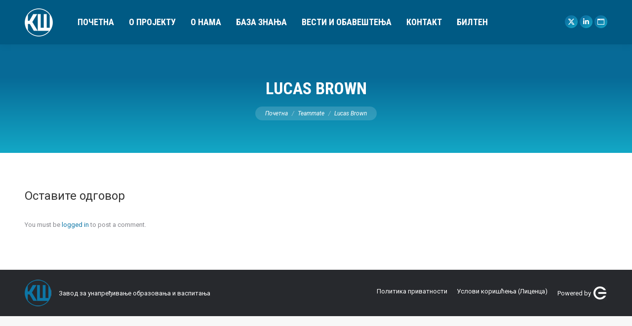

--- FILE ---
content_type: text/css
request_url: https://kreativnaskola.zuov.gov.rs/wp-content/themes/ZUOV-Aleksa/style.css?ver=12.10.0.1
body_size: 125
content:
/*
Theme Name: ZUOV Kreativna Škola
Author: Aleksa Eremija
Author URI: https://www.aleksa.pedagog.rs/
Description: Tema ZUOV Kreativna škola razvijena je za predstavljanje baze podataka konkursa "Kreativna škola".
Version: 1.0.0
License: This WordPress theme is comprised of two parts: (1) The PHP code and integrated HTML are licensed under the GPL license as is WordPress itself.  You will find a copy of the license text in the same directory as this text file. Or you can read it here: http://wordpress.org/about/gpl/ (2) All other parts of the theme including, but not limited to the CSS code, images, and design are licensed according to the license purchased. Read about licensing details here: https://zuov.gov.rs
Template: dt-the7
*/